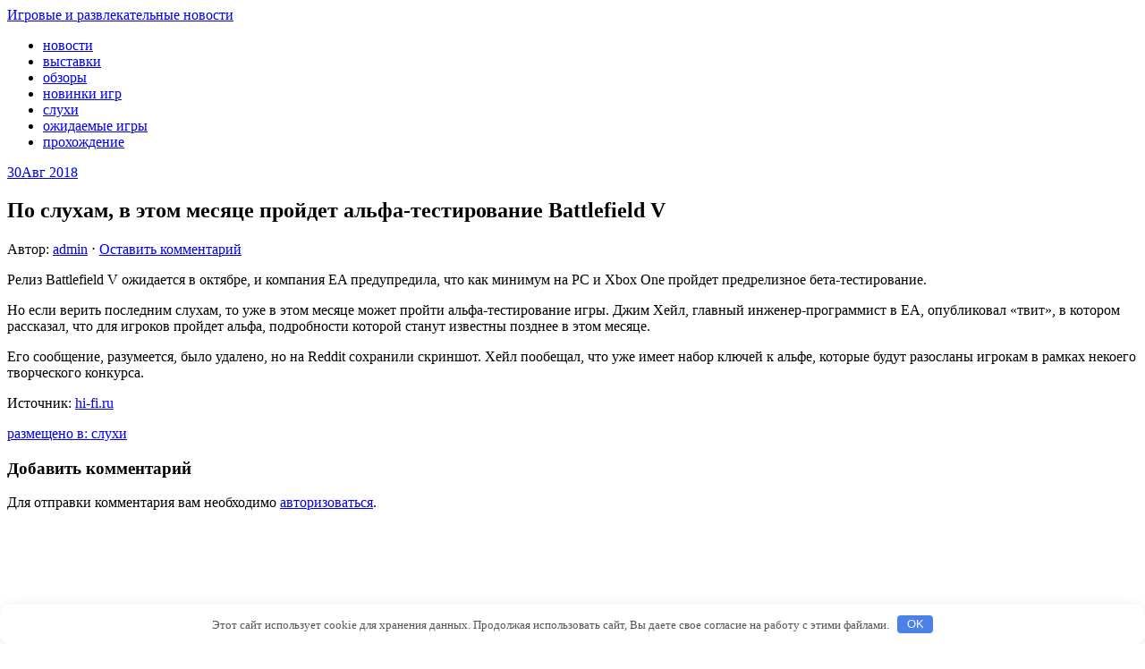

--- FILE ---
content_type: text/html; charset=UTF-8
request_url: http://rex-history.ru/sluhi/po-slyham-v-etom-mesiace-proidet-alfa-testirovanie-battlefield-v.html
body_size: 26566
content:
<!DOCTYPE html>
<html lang="ru-RU">
<head>
<meta charset="UTF-8">
<meta name="viewport" content="width=device-width, initial-scale=1">
<link rel="profile" href="http://gmpg.org/xfn/11">
<link rel="pingback" href="http://rex-history.ru/xmlrpc.php">
<link rel="stylesheet" href="http://rex-history.ru/wp-content/themes/contango/contango/style.css" type="text/css" media="all" />

<title>По слухам, в этом месяце пройдет альфа-тестирование Battlefield V | Игровые и развлекательные новости</title>
<meta name='robots' content='max-image-preview:large' />
	<style>img:is([sizes="auto" i], [sizes^="auto," i]) { contain-intrinsic-size: 3000px 1500px }</style>
	<link rel='dns-prefetch' href='//fonts.googleapis.com' />
<link rel='stylesheet' id='wp-block-library-css' href='http://rex-history.ru/wp-includes/css/dist/block-library/style.min.css' type='text/css' media='all' />
<style id='classic-theme-styles-inline-css' type='text/css'>
/*! This file is auto-generated */
.wp-block-button__link{color:#fff;background-color:#32373c;border-radius:9999px;box-shadow:none;text-decoration:none;padding:calc(.667em + 2px) calc(1.333em + 2px);font-size:1.125em}.wp-block-file__button{background:#32373c;color:#fff;text-decoration:none}
</style>
<style id='global-styles-inline-css' type='text/css'>
:root{--wp--preset--aspect-ratio--square: 1;--wp--preset--aspect-ratio--4-3: 4/3;--wp--preset--aspect-ratio--3-4: 3/4;--wp--preset--aspect-ratio--3-2: 3/2;--wp--preset--aspect-ratio--2-3: 2/3;--wp--preset--aspect-ratio--16-9: 16/9;--wp--preset--aspect-ratio--9-16: 9/16;--wp--preset--color--black: #000000;--wp--preset--color--cyan-bluish-gray: #abb8c3;--wp--preset--color--white: #ffffff;--wp--preset--color--pale-pink: #f78da7;--wp--preset--color--vivid-red: #cf2e2e;--wp--preset--color--luminous-vivid-orange: #ff6900;--wp--preset--color--luminous-vivid-amber: #fcb900;--wp--preset--color--light-green-cyan: #7bdcb5;--wp--preset--color--vivid-green-cyan: #00d084;--wp--preset--color--pale-cyan-blue: #8ed1fc;--wp--preset--color--vivid-cyan-blue: #0693e3;--wp--preset--color--vivid-purple: #9b51e0;--wp--preset--gradient--vivid-cyan-blue-to-vivid-purple: linear-gradient(135deg,rgba(6,147,227,1) 0%,rgb(155,81,224) 100%);--wp--preset--gradient--light-green-cyan-to-vivid-green-cyan: linear-gradient(135deg,rgb(122,220,180) 0%,rgb(0,208,130) 100%);--wp--preset--gradient--luminous-vivid-amber-to-luminous-vivid-orange: linear-gradient(135deg,rgba(252,185,0,1) 0%,rgba(255,105,0,1) 100%);--wp--preset--gradient--luminous-vivid-orange-to-vivid-red: linear-gradient(135deg,rgba(255,105,0,1) 0%,rgb(207,46,46) 100%);--wp--preset--gradient--very-light-gray-to-cyan-bluish-gray: linear-gradient(135deg,rgb(238,238,238) 0%,rgb(169,184,195) 100%);--wp--preset--gradient--cool-to-warm-spectrum: linear-gradient(135deg,rgb(74,234,220) 0%,rgb(151,120,209) 20%,rgb(207,42,186) 40%,rgb(238,44,130) 60%,rgb(251,105,98) 80%,rgb(254,248,76) 100%);--wp--preset--gradient--blush-light-purple: linear-gradient(135deg,rgb(255,206,236) 0%,rgb(152,150,240) 100%);--wp--preset--gradient--blush-bordeaux: linear-gradient(135deg,rgb(254,205,165) 0%,rgb(254,45,45) 50%,rgb(107,0,62) 100%);--wp--preset--gradient--luminous-dusk: linear-gradient(135deg,rgb(255,203,112) 0%,rgb(199,81,192) 50%,rgb(65,88,208) 100%);--wp--preset--gradient--pale-ocean: linear-gradient(135deg,rgb(255,245,203) 0%,rgb(182,227,212) 50%,rgb(51,167,181) 100%);--wp--preset--gradient--electric-grass: linear-gradient(135deg,rgb(202,248,128) 0%,rgb(113,206,126) 100%);--wp--preset--gradient--midnight: linear-gradient(135deg,rgb(2,3,129) 0%,rgb(40,116,252) 100%);--wp--preset--font-size--small: 13px;--wp--preset--font-size--medium: 20px;--wp--preset--font-size--large: 36px;--wp--preset--font-size--x-large: 42px;--wp--preset--spacing--20: 0.44rem;--wp--preset--spacing--30: 0.67rem;--wp--preset--spacing--40: 1rem;--wp--preset--spacing--50: 1.5rem;--wp--preset--spacing--60: 2.25rem;--wp--preset--spacing--70: 3.38rem;--wp--preset--spacing--80: 5.06rem;--wp--preset--shadow--natural: 6px 6px 9px rgba(0, 0, 0, 0.2);--wp--preset--shadow--deep: 12px 12px 50px rgba(0, 0, 0, 0.4);--wp--preset--shadow--sharp: 6px 6px 0px rgba(0, 0, 0, 0.2);--wp--preset--shadow--outlined: 6px 6px 0px -3px rgba(255, 255, 255, 1), 6px 6px rgba(0, 0, 0, 1);--wp--preset--shadow--crisp: 6px 6px 0px rgba(0, 0, 0, 1);}:where(.is-layout-flex){gap: 0.5em;}:where(.is-layout-grid){gap: 0.5em;}body .is-layout-flex{display: flex;}.is-layout-flex{flex-wrap: wrap;align-items: center;}.is-layout-flex > :is(*, div){margin: 0;}body .is-layout-grid{display: grid;}.is-layout-grid > :is(*, div){margin: 0;}:where(.wp-block-columns.is-layout-flex){gap: 2em;}:where(.wp-block-columns.is-layout-grid){gap: 2em;}:where(.wp-block-post-template.is-layout-flex){gap: 1.25em;}:where(.wp-block-post-template.is-layout-grid){gap: 1.25em;}.has-black-color{color: var(--wp--preset--color--black) !important;}.has-cyan-bluish-gray-color{color: var(--wp--preset--color--cyan-bluish-gray) !important;}.has-white-color{color: var(--wp--preset--color--white) !important;}.has-pale-pink-color{color: var(--wp--preset--color--pale-pink) !important;}.has-vivid-red-color{color: var(--wp--preset--color--vivid-red) !important;}.has-luminous-vivid-orange-color{color: var(--wp--preset--color--luminous-vivid-orange) !important;}.has-luminous-vivid-amber-color{color: var(--wp--preset--color--luminous-vivid-amber) !important;}.has-light-green-cyan-color{color: var(--wp--preset--color--light-green-cyan) !important;}.has-vivid-green-cyan-color{color: var(--wp--preset--color--vivid-green-cyan) !important;}.has-pale-cyan-blue-color{color: var(--wp--preset--color--pale-cyan-blue) !important;}.has-vivid-cyan-blue-color{color: var(--wp--preset--color--vivid-cyan-blue) !important;}.has-vivid-purple-color{color: var(--wp--preset--color--vivid-purple) !important;}.has-black-background-color{background-color: var(--wp--preset--color--black) !important;}.has-cyan-bluish-gray-background-color{background-color: var(--wp--preset--color--cyan-bluish-gray) !important;}.has-white-background-color{background-color: var(--wp--preset--color--white) !important;}.has-pale-pink-background-color{background-color: var(--wp--preset--color--pale-pink) !important;}.has-vivid-red-background-color{background-color: var(--wp--preset--color--vivid-red) !important;}.has-luminous-vivid-orange-background-color{background-color: var(--wp--preset--color--luminous-vivid-orange) !important;}.has-luminous-vivid-amber-background-color{background-color: var(--wp--preset--color--luminous-vivid-amber) !important;}.has-light-green-cyan-background-color{background-color: var(--wp--preset--color--light-green-cyan) !important;}.has-vivid-green-cyan-background-color{background-color: var(--wp--preset--color--vivid-green-cyan) !important;}.has-pale-cyan-blue-background-color{background-color: var(--wp--preset--color--pale-cyan-blue) !important;}.has-vivid-cyan-blue-background-color{background-color: var(--wp--preset--color--vivid-cyan-blue) !important;}.has-vivid-purple-background-color{background-color: var(--wp--preset--color--vivid-purple) !important;}.has-black-border-color{border-color: var(--wp--preset--color--black) !important;}.has-cyan-bluish-gray-border-color{border-color: var(--wp--preset--color--cyan-bluish-gray) !important;}.has-white-border-color{border-color: var(--wp--preset--color--white) !important;}.has-pale-pink-border-color{border-color: var(--wp--preset--color--pale-pink) !important;}.has-vivid-red-border-color{border-color: var(--wp--preset--color--vivid-red) !important;}.has-luminous-vivid-orange-border-color{border-color: var(--wp--preset--color--luminous-vivid-orange) !important;}.has-luminous-vivid-amber-border-color{border-color: var(--wp--preset--color--luminous-vivid-amber) !important;}.has-light-green-cyan-border-color{border-color: var(--wp--preset--color--light-green-cyan) !important;}.has-vivid-green-cyan-border-color{border-color: var(--wp--preset--color--vivid-green-cyan) !important;}.has-pale-cyan-blue-border-color{border-color: var(--wp--preset--color--pale-cyan-blue) !important;}.has-vivid-cyan-blue-border-color{border-color: var(--wp--preset--color--vivid-cyan-blue) !important;}.has-vivid-purple-border-color{border-color: var(--wp--preset--color--vivid-purple) !important;}.has-vivid-cyan-blue-to-vivid-purple-gradient-background{background: var(--wp--preset--gradient--vivid-cyan-blue-to-vivid-purple) !important;}.has-light-green-cyan-to-vivid-green-cyan-gradient-background{background: var(--wp--preset--gradient--light-green-cyan-to-vivid-green-cyan) !important;}.has-luminous-vivid-amber-to-luminous-vivid-orange-gradient-background{background: var(--wp--preset--gradient--luminous-vivid-amber-to-luminous-vivid-orange) !important;}.has-luminous-vivid-orange-to-vivid-red-gradient-background{background: var(--wp--preset--gradient--luminous-vivid-orange-to-vivid-red) !important;}.has-very-light-gray-to-cyan-bluish-gray-gradient-background{background: var(--wp--preset--gradient--very-light-gray-to-cyan-bluish-gray) !important;}.has-cool-to-warm-spectrum-gradient-background{background: var(--wp--preset--gradient--cool-to-warm-spectrum) !important;}.has-blush-light-purple-gradient-background{background: var(--wp--preset--gradient--blush-light-purple) !important;}.has-blush-bordeaux-gradient-background{background: var(--wp--preset--gradient--blush-bordeaux) !important;}.has-luminous-dusk-gradient-background{background: var(--wp--preset--gradient--luminous-dusk) !important;}.has-pale-ocean-gradient-background{background: var(--wp--preset--gradient--pale-ocean) !important;}.has-electric-grass-gradient-background{background: var(--wp--preset--gradient--electric-grass) !important;}.has-midnight-gradient-background{background: var(--wp--preset--gradient--midnight) !important;}.has-small-font-size{font-size: var(--wp--preset--font-size--small) !important;}.has-medium-font-size{font-size: var(--wp--preset--font-size--medium) !important;}.has-large-font-size{font-size: var(--wp--preset--font-size--large) !important;}.has-x-large-font-size{font-size: var(--wp--preset--font-size--x-large) !important;}
:where(.wp-block-post-template.is-layout-flex){gap: 1.25em;}:where(.wp-block-post-template.is-layout-grid){gap: 1.25em;}
:where(.wp-block-columns.is-layout-flex){gap: 2em;}:where(.wp-block-columns.is-layout-grid){gap: 2em;}
:root :where(.wp-block-pullquote){font-size: 1.5em;line-height: 1.6;}
</style>
<link rel='stylesheet' id='contango-css-960-css' href='http://rex-history.ru/wp-content/themes/contango/contango/lib/css/960.css' type='text/css' media='all' />
<link rel='stylesheet' id='contango-google-fonts-css' href='http://fonts.googleapis.com/css?family=Open+Sans%7CNixie+One' type='text/css' media='all' />
<script type="text/javascript" src="http://rex-history.ru/wp-includes/js/jquery/jquery.min.js" id="jquery-core-js"></script>
<script type="text/javascript" src="http://rex-history.ru/wp-includes/js/jquery/jquery-migrate.min.js" id="jquery-migrate-js"></script>
<link rel="canonical" href="http://rex-history.ru/sluhi/po-slyham-v-etom-mesiace-proidet-alfa-testirovanie-battlefield-v.html" />
<style>.pseudo-clearfy-link { color: #008acf; cursor: pointer;}.pseudo-clearfy-link:hover { text-decoration: none;}</style>
<!-- platinum seo pack 1.3.8 -->
<meta name="robots" content="index,follow,noodp,noydir" />
<link rel="canonical" href="http://rex-history.ru/sluhi/po-slyham-v-etom-mesiace-proidet-alfa-testirovanie-battlefield-v.html" />
<!-- /platinum one seo pack -->
<style type="text/css" id="custom-background-css">
body.custom-background { background-image: url("http://rex-history.ru/wp-content/themes/contango/contango/images/bg-pattern.png"); background-position: left top; background-size: auto; background-repeat: repeat; background-attachment: scroll; }
</style>
	<link rel="icon" href="http://rex-history.ru/wp-content/uploads/2017/09/gunman-mask-315x315.png" sizes="32x32" />
<link rel="icon" href="http://rex-history.ru/wp-content/uploads/2017/09/gunman-mask-315x315.png" sizes="192x192" />
<link rel="apple-touch-icon" href="http://rex-history.ru/wp-content/uploads/2017/09/gunman-mask-315x315.png" />
<meta name="msapplication-TileImage" content="http://rex-history.ru/wp-content/uploads/2017/09/gunman-mask-315x315.png" />
<style>.clearfy-cookie { position:fixed; left:0; right:0; bottom:0; padding:12px; color:#555555; background:#ffffff; box-shadow:0 3px 20px -5px rgba(41, 44, 56, 0.2); z-index:9999; font-size: 13px; border-radius: 12px; transition: .3s; }.clearfy-cookie--left { left: 20px; bottom: 20px; right: auto; max-width: 400px; margin-right: 20px; }.clearfy-cookie--right { left: auto; bottom: 20px; right: 20px; max-width: 400px; margin-left: 20px; }.clearfy-cookie.clearfy-cookie-hide { transform: translateY(150%) translateZ(0); opacity: 0; }.clearfy-cookie-container { max-width:1170px; margin:0 auto; text-align:center; }.clearfy-cookie-accept { background:#4b81e8; color:#fff; border:0; padding:.2em .8em; margin: 0 0 0 .5em; font-size: 13px; border-radius: 4px; cursor: pointer; }.clearfy-cookie-accept:hover,.clearfy-cookie-accept:focus { opacity: .9; }</style></head>

<body class="wp-singular post-template-default single single-post postid-5180 single-format-standard custom-background wp-theme-contangocontango">
<div id="page" class="wrapper hfeed site">

  <header id="masthead" class="site-header" role="banner">
    <div class="container_16 clearfix">
      <div class="grid_16">
        <div id="headimg">

    
  <div id="logo-text">
    <span class="site-name"><a href="http://rex-history.ru/" title="Игровые и развлекательные новости" rel="home">Игровые и развлекательные новости</a></span>
    <span class="site-description"></span>
  </div><!-- end of #logo -->
  
  
</div>      </div>
    </div>
  </header><!-- #masthead -->


  <div class="container_16 clearfix">
    <nav id="site-navigation" class="grid_16 main-navigation" role="navigation">
      <div class="menu clearfix"><ul id="menu-menu-1" class="sf-menu"><li id="menu-item-6" class="menu-item menu-item-type-taxonomy menu-item-object-category menu-item-6"><a href="http://rex-history.ru/novosti">новости</a></li>
<li id="menu-item-4" class="menu-item menu-item-type-taxonomy menu-item-object-category menu-item-4"><a href="http://rex-history.ru/vistavki">выставки</a></li>
<li id="menu-item-7" class="menu-item menu-item-type-taxonomy menu-item-object-category menu-item-7"><a href="http://rex-history.ru/obzori">обзоры</a></li>
<li id="menu-item-5" class="menu-item menu-item-type-taxonomy menu-item-object-category menu-item-5"><a href="http://rex-history.ru/new-games">новинки игр</a></li>
<li id="menu-item-10" class="menu-item menu-item-type-taxonomy menu-item-object-category current-post-ancestor current-menu-parent current-post-parent menu-item-10"><a href="http://rex-history.ru/sluhi">слухи</a></li>
<li id="menu-item-8" class="menu-item menu-item-type-taxonomy menu-item-object-category menu-item-8"><a href="http://rex-history.ru/ojidaemie-igry">ожидаемые игры</a></li>
<li id="menu-item-9" class="menu-item menu-item-type-taxonomy menu-item-object-category menu-item-9"><a href="http://rex-history.ru/prohojdenie">прохождение</a></li>
</ul></div>    </nav><!-- #site-navigation -->





 





  </div>

<div id="content" class="site-content clearfix">

      
  <div class="container_16 clearfix">
    
    <div class="grid_11">
      
      <div id="primary" class="content-area">
        <main id="main" class="site-main" role="main">
  	  
      	  
                      
              




 



              
                <article id="post-5180" class="post-5180 post type-post status-publish format-standard hentry category-sluhi">
  
  <div class="entry-meta-group clearfix">
    <div class="grid_2 alpha">
      <time class="entry-date entry-time updated" datetime="2018-08-30T02:29:44+03:00"><a href="http://rex-history.ru/sluhi/po-slyham-v-etom-mesiace-proidet-alfa-testirovanie-battlefield-v.html" title="30.08.2018 02:29" rel="bookmark"><span class="entry-date-day">30</span><span class="entry-date-month-year">Авг 2018</span></a></time>    </div>
    <div class="grid_8 omega">
      <h1 class="entry-title entry-title-single">По слухам, в этом месяце пройдет альфа-тестирование Battlefield V</h1>
      <div class="entry-meta">    
		<span class="entry-author author vcard">Автор: <a href="http://rex-history.ru/author/admin" title="Автор: admin" rel="author"><span class="entry-author-name fn">admin</span></a></span><span class="entry-meta-sep"> &sdot; </span><span class="comments-link"><a href="http://rex-history.ru/sluhi/po-slyham-v-etom-mesiace-proidet-alfa-testirovanie-battlefield-v.html#respond">Оставить комментарий</a></span>      </div><!-- .entry-meta -->
    </div>
  </div>
  
  <div class="entry-content clearfix">
  	<p>Релиз Battlefield V&nbsp;ожидается в&nbsp;октябре, и&nbsp;компания&nbsp;EA предупредила, что как минимум на&nbsp;PC и&nbsp;Xbox One пройдет предрелизное бета-тестирование.</p>
<p>Но&nbsp;если верить последним слухам, то&nbsp;уже в&nbsp;этом месяце может пройти альфа-тестирование игры. Джим Хейл, главный инженер-программист в&nbsp;EA, <span id="more-5180"></span>опубликовал &laquo;твит&raquo;, в&nbsp;котором рассказал, что для игроков пройдет альфа, подробности которой станут известны позднее в&nbsp;этом месяце.</p>
<p>Его сообщение, разумеется, было удалено, но&nbsp;на&nbsp;Reddit сохранили скриншот. Хейл пообещал, что уже имеет набор ключей к&nbsp;альфе, которые будут разосланы игрокам в&nbsp;рамках некоего творческого конкурса.</p>
<p>Источник: <noindex><a href="http://www.playground.ru/news/po_sluham_v_etom_mesyatse_projdet_alfa_testirovanie_battlefield_v-57786/" target="_blank" rel="nofollow">hi-fi.ru</noindex></br></p>
  </div> <!-- end .entry-content -->
  
    
  <div class="entry-meta-bottom">
  <span class="cat-links"><span class="entry-utility-prep entry-utility-prep-cat-links">размещено в:</span> <a href="http://rex-history.ru/sluhi" rel="category tag">слухи</a></span>  </div><!-- .entry-meta -->

</article> <!-- end #post-5180 .post_class -->

 

<div id="comments" class="grid_inside">
  
  
  
  	<div id="respond" class="comment-respond">
		<h3 id="reply-title" class="comment-reply-title">Добавить комментарий <small><a rel="nofollow" id="cancel-comment-reply-link" href="/sluhi/po-slyham-v-etom-mesiace-proidet-alfa-testirovanie-battlefield-v.html#respond" style="display:none;">Отменить ответ</a></small></h3><p class="must-log-in">Для отправки комментария вам необходимо <a href="http://rex-history.ru/wp-login.php?redirect_to=http%3A%2F%2Frex-history.ru%2Fsluhi%2Fpo-slyham-v-etom-mesiace-proidet-alfa-testirovanie-battlefield-v.html">авторизоваться</a>.</p>	</div><!-- #respond -->
	
</div><!-- #comments -->



<center><script async src="//pagead2.googlesyndication.com/pagead/js/adsbygoogle.js"></script>
<!-- проаа -->
<ins class="adsbygoogle"
     style="display:inline-block;width:580px;height:400px"
     data-ad-client="ca-pub-6341174556072423"
     data-ad-slot="5760224961"></ins>
<script>
(adsbygoogle = window.adsbygoogle || []).push({});
</script></center>





                          
                      
          <div id="loop-nav-singlular-post" class="clearfix">
  <h3 class="assistive-text">Навигация по записям</h3>
  <div class="loop-nav-previous grid_5 alpha">
    <a href="http://rex-history.ru/sluhi/poiavilis-slyhi-o-podrobnostiah-death-stranding.html" rel="prev"><span class="meta-nav">&larr;</span> Предыдущая запись</a>  </div>
  <div class="loop-nav-next grid_5 omega">
	<a href="http://rex-history.ru/sluhi/geimplei-red-dead-redemption-2-iakoby-byl-pokazan-na-e3-2018.html" rel="next">Следующая запись <span class="meta-nav">&rarr;</span></a>  </div>
</div><!-- end #loop-nav-singular-post -->
      
        </main><!-- #main -->
      </div><!-- #primary -->
    
    </div> <!-- end .grid_11 -->
    
    <div id="secondary" class="grid_5 widget-area" role="complementary">
  <div id="sidebar">
  
	<aside id="search-2" class="widget widget_search widget-widget_search clearfix"><div class="widget-wrap widget-inside"><div class="search">
  <form method="get" class="searchform" action="http://rex-history.ru/">
    <label for="s" class="assistive-text">Найти:</label>
    <input type="text" class="field" name="s" id="s" value="Поиск" onfocus="if(this.value==this.defaultValue)this.value='';" onblur="if(this.value=='')this.value=this.defaultValue;" />
    <input type="submit" class="submit" name="submit" id="searchsubmit" value="Поиск" />
  </form>
</div><!-- end .search --></div></aside><aside id="categories-2" class="widget widget_categories widget-widget_categories clearfix"><div class="widget-wrap widget-inside"><h3 class="widget-title">Рубрики</h3>
			<ul>
					<li class="cat-item cat-item-1"><a href="http://rex-history.ru/bez-rubriki">Без рубрики</a>
</li>
	<li class="cat-item cat-item-5"><a href="http://rex-history.ru/vistavki">выставки</a>
</li>
	<li class="cat-item cat-item-3"><a href="http://rex-history.ru/new-games">новинки игр</a>
</li>
	<li class="cat-item cat-item-2"><a href="http://rex-history.ru/novosti">новости</a>
</li>
	<li class="cat-item cat-item-7"><a href="http://rex-history.ru/obzori">обзоры</a>
</li>
	<li class="cat-item cat-item-4"><a href="http://rex-history.ru/ojidaemie-igry">ожидаемые игры</a>
</li>
	<li class="cat-item cat-item-8"><a href="http://rex-history.ru/prohojdenie">прохождение</a>
</li>
	<li class="cat-item cat-item-10"><a href="http://rex-history.ru/raznoe">разное</a>
</li>
	<li class="cat-item cat-item-6"><a href="http://rex-history.ru/sluhi">слухи</a>
</li>
			</ul>

			</div></aside><aside id="execphp-4" class="widget widget_execphp widget-widget_execphp clearfix"><div class="widget-wrap widget-inside">			<div class="execphpwidget"> </div>
		</div></aside>  
  </div> <!-- end #sidebar -->
</div>  <!-- end .grid_5 -->
  </div> <!-- end .container_16 -->

</div><!-- #content -->
  
  <div class="container_16 containter_footer">
    <footer id="colophon" class="grid_16 site-footer" role="contentinfo">
      <div class="copyright clearfix">
  <div class="copyright_inside">
    &copy; Copyright 2026 - <a href="http://rex-history.ru/">Игровые и развлекательные новости</a>  </div>
</div>
<div class="credit clearfix">
  <div class="credit_inside">
    
    <noindex><!--LiveInternet counter--><script type="text/javascript"><!--
document.write("<a href='//www.liveinternet.ru/click' "+
"target=_blank><img src='//counter.yadro.ru/hit?t44.6;r"+
escape(document.referrer)+((typeof(screen)=="undefined")?"":
";s"+screen.width+"*"+screen.height+"*"+(screen.colorDepth?
screen.colorDepth:screen.pixelDepth))+";u"+escape(document.URL)+
";"+Math.random()+
"' alt='' title='LiveInternet' "+
"border='0' width='31' height='31'><\/a>")
//--></script><!--/LiveInternet-->
</noindex>
    
    
    </div>
</div>
    </footer>
  </div>

</div> <!-- end .wrapper -->

<script type="speculationrules">
{"prefetch":[{"source":"document","where":{"and":[{"href_matches":"\/*"},{"not":{"href_matches":["\/wp-*.php","\/wp-admin\/*","\/wp-content\/uploads\/*","\/wp-content\/*","\/wp-content\/plugins\/*","\/wp-content\/themes\/contango\/contango\/*","\/*\\?(.+)"]}},{"not":{"selector_matches":"a[rel~=\"nofollow\"]"}},{"not":{"selector_matches":".no-prefetch, .no-prefetch a"}}]},"eagerness":"conservative"}]}
</script>
<script>var pseudo_links = document.querySelectorAll(".pseudo-clearfy-link");for (var i=0;i<pseudo_links.length;i++ ) { pseudo_links[i].addEventListener("click", function(e){   window.open( e.target.getAttribute("data-uri") ); }); }</script><script type="text/javascript" src="http://rex-history.ru/wp-includes/js/comment-reply.min.js" id="comment-reply-js" async="async" data-wp-strategy="async"></script>
<script type="text/javascript" src="http://rex-history.ru/wp-content/themes/contango/contango/lib/js/superfish/superfish-combine.min.js" id="contango-js-superfish-js"></script>
<script type="text/javascript" src="http://rex-history.ru/wp-content/themes/contango/contango/lib/js/common.js" id="contango-js-common-js"></script>
<div id="clearfy-cookie" class="clearfy-cookie clearfy-cookie-hide clearfy-cookie--bottom">  <div class="clearfy-cookie-container">   Этот сайт использует cookie для хранения данных. Продолжая использовать сайт, Вы даете свое согласие на работу с этими файлами.   <button id="clearfy-cookie-accept" class="clearfy-cookie-accept">OK</button>  </div></div><script>var cookie_clearfy_hide = document.cookie.replace(/(?:(?:^|.*;\s*)clearfy_cookie_hide\s*\=\s*([^;]*).*$)|^.*$/, "$1");if ( ! cookie_clearfy_hide.length ) {  document.getElementById("clearfy-cookie").classList.remove("clearfy-cookie-hide");} document.getElementById("clearfy-cookie-accept").onclick = function() { document.getElementById("clearfy-cookie").className += " clearfy-cookie-hide"; var clearfy_cookie_date = new Date(new Date().getTime() + 31536000 * 1000); document.cookie = "clearfy_cookie_hide=yes; path=/; expires=" + clearfy_cookie_date.toUTCString(); setTimeout(function() { document.getElementById("clearfy-cookie").parentNode.removeChild( document.getElementById("clearfy-cookie") ); }, 300);}</script></body>
</html>


--- FILE ---
content_type: text/html; charset=utf-8
request_url: https://www.google.com/recaptcha/api2/aframe
body_size: 268
content:
<!DOCTYPE HTML><html><head><meta http-equiv="content-type" content="text/html; charset=UTF-8"></head><body><script nonce="HDI0_Hx8sB4velhZfPOH2w">/** Anti-fraud and anti-abuse applications only. See google.com/recaptcha */ try{var clients={'sodar':'https://pagead2.googlesyndication.com/pagead/sodar?'};window.addEventListener("message",function(a){try{if(a.source===window.parent){var b=JSON.parse(a.data);var c=clients[b['id']];if(c){var d=document.createElement('img');d.src=c+b['params']+'&rc='+(localStorage.getItem("rc::a")?sessionStorage.getItem("rc::b"):"");window.document.body.appendChild(d);sessionStorage.setItem("rc::e",parseInt(sessionStorage.getItem("rc::e")||0)+1);localStorage.setItem("rc::h",'1769149592139');}}}catch(b){}});window.parent.postMessage("_grecaptcha_ready", "*");}catch(b){}</script></body></html>